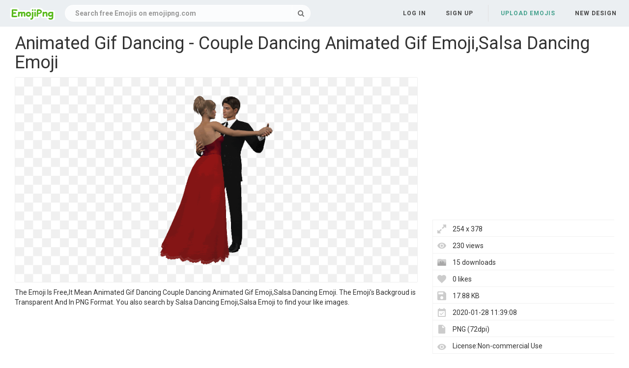

--- FILE ---
content_type: text/html;charset=utf-8
request_url: https://www.emojipng.com/preview/1347705
body_size: 7049
content:


 

<!DOCTYPE html>
<html>
<head>
<meta http-equiv="X-UA-Compatible" content="IE=edge,chrome=1">
<meta name="viewport" content="width=device-width, initial-scale=1.0, maximum-scale=1.0, user-scalable=0">
<meta charset="utf-8">
<title>Animated Gif Dancing - Couple Dancing Animated Gif Emoji,Salsa Dancing Emoji - free transparent emoji - emojipng.com</title>
<meta name="description" content="Animated Gif Dancing - Couple Dancing Animated Gif Emoji,Salsa Dancing Emoji , free download transparent emoji">
<meta property="keywords" content="Animated Gif Dancing - Couple Dancing Animated Gif Emoji,Salsa Dancing Emoji ">
<link rel="canonical" href="https://www.emojipng.com/preview/1347705" />
<link rel="stylesheet" type="text/css" href="https://www.emojipng.com/css/bootstrap.min.css">
<link rel="stylesheet" type="text/css" href="https://www.emojipng.com/css/style.css">
<link rel="stylesheet" type="text/css" href="https://www.emojipng.com/css/font-awesome.min.css">
<link rel="stylesheet" type="text/css" href="https://www.emojipng.com/css/simple-line-icons.css">
<link rel="stylesheet" type="text/css" href="https://www.emojipng.com/css/photo.css">
<link rel="stylesheet" type="text/css" href="https://www.emojipng.com/css/media-queries.css">
<link rel="stylesheet" type="text/css" href="https://www.emojipng.com/css/ads.css">
<link rel="shortcut icon" href="https://www.emojipng.com/img/favicon.ico">
<link rel="icon" type="image/png" href="https://www.emojipng.com/img/favicon.png">

<!-- Global site tag (gtag.js) - Google Analytics -->
<script async src="https://www.googletagmanager.com/gtag/js?id=UA-156895313-1"></script>
<script>
  window.dataLayer = window.dataLayer || [];
  function gtag(){dataLayer.push(arguments);}
  gtag('js', new Date());

  gtag('config', 'UA-156895313-1');
</script>

<script async src="https://pagead2.googlesyndication.com/pagead/js/adsbygoogle.js?client=ca-pub-2445561123835090"
     crossorigin="anonymous"></script>
</head>
<body>
	<nav class="navbar navbar-default navbar-fixed-top white">
		<div class="container-fluid">
			<div class="navbar-header">
				<button type="button" class="navbar-toggle collapsed"
					data-toggle="collapse" data-target="#navbar" aria-expanded="false"
					aria-controls="navbar">
					<span class="sr-only">Navigation</span> 
					<span class="icon-bar"></span> 
					<span class="icon-bar"></span> 
					<span class="icon-bar"></span>
				</button>
				<a class="navbar-brand clearfix" href="/"><span><img src="/img/logo.png"></span></a>
				<form id="header-search-form" class="input-group search-group">
					<input type="text" class="form-control header-search" name="header-search" placeholder="Search free Emojis on emojipng.com" value="" autocomplete="off" onclick="select()"> 
						<span class="input-group-btn">
						<button class="btn btn-default header-search-btn" type="submit">
							<i class="fa fa-search" aria-hidden="true"></i>
						</button>
					</span>
				</form>
			</div>
        


 


<div id="navbar" class="navbar-collapse collapse">
<ul class="nav navbar-nav navbar-right">

<li><a data-toggle="modal" data-target="#login-signup-modal" data-tab-select="login-tab" href="#">Log in</a></li>
<li><a data-toggle="modal" data-target="#login-signup-modal" data-tab-select="signup-tab" href="#">Sign up </a></li>

<li class="splint"></li>

<li><a class="submit-photos" data-toggle="modal" data-target="#login-signup-modal" data-tab-select="login-tab">Upload Emojis</a></li>

<li><a href="/newdesign">New Design</a></li>
</ul>
</div>
		</div>
	</nav>
	<div id="photo-page" itemscope itemtype="http://schema.org/Photograph">
		<div class="page-wrap">
			<div id="main">
				<div class="photo-wrap clearfix" style="padding-top:5px;">
				    <h1 style="margin-top:10px;">Animated Gif Dancing - Couple Dancing Animated Gif Emoji,Salsa Dancing Emoji</h1>
					<div class="img-col">
						<figure itemprop="image" itemscope itemtype="https://schema.org/ImageObject">
							<img style="border:solid 1px #EFEFEF;max-width:254;max-height:800px;" src="https://image.emojipng.com/705/1347705.jpg" alt="Animated Gif Dancing - Couple Dancing Animated Gif Emoji,Salsa Dancing Emoji" title="Animated Gif Dancing - Couple Dancing Animated Gif Emoji,Salsa Dancing Emoji" oncontextmenu="return false;">
							<meta itemprop="width" content="254">
						</figure>		
						<p style="text-align: left;word-break: break-word;padding-top: 10px;">
						 The Emoji Is Free,It Mean Animated Gif Dancing  Couple Dancing Animated Gif Emoji,Salsa Dancing Emoji. The Emoji's Backgroud is Transparent And In PNG Format. You also search by Salsa Dancing Emoji,Salsa Emoji to find your like images. 
						</p>
<div style="margin:5px auto;">
<!-- emojipng-detail-right -->
<ins class="adsbygoogle"
     style="display:block"
     data-ad-client="ca-pub-2445561123835090"
     data-ad-slot="8675223566"
     data-ad-format="auto"
     data-full-width-responsive="true"></ins>
<script>
     (adsbygoogle = window.adsbygoogle || []).push({});
</script>
</div>			
					<div class="addthis_inline_share_toolbox" style="float:left"></div>
                    <!-- Go to www.addthis.com/dashboard to customize your tools -->
                    <script type="text/javascript" src="//s7.addthis.com/js/300/addthis_widget.js#pubid=ra-5e0d9498c42db6c3"></script>		
						<div style="padding-top:10px;float:left">
						    <a style="text-decoration:underline;color:#333" href="/dmca" rel="nofollow" target="_blank" title="Report It">Report It</a>
							<span style="margin-right:5px;">&nbsp;|&nbsp;</span>
							<a style="text-decoration:underline;color:#333" href="/contact" rel="nofollow" target="_blank" title="Download Problems" >Download Problems</a>
						</div>						
					</div>
					<div class="info-col">
						<div class="img-info">
							<div class="clearfix">
<div style="margin:5px auto;">				    
<!-- emojipng-detail-top -->
<ins class="adsbygoogle"
     style="display:block"
     data-ad-client="ca-pub-2445561123835090"
     data-ad-slot="9621070110"
     data-ad-format="auto"
     data-full-width-responsive="true"></ins>
<script>
     (adsbygoogle = window.adsbygoogle || []).push({});
</script>
</div>							
								<div class="image_stats">
								    <div class="image_info icon_dimensions">254 x 378</div>
								    <div class="image_info icon_views">230 views</div>
								    <div class="image_info icon_downs">15 downloads</div>
									<div class="image_info icon_likes">0 likes</div>
									<div class="image_info icon_filesize">17.88 KB</div>
									<div class="image_info icon_date">2020-01-28 11:39:08</div>
									<div class="image_info icon_filetype">PNG (72dpi)</div>
									<div class="image_info icon_licence">License:Non-commercial Use</div>
									<!--  div class="image_info icon_user">
										<a href="/user/coolguitar">coolguitar</a>
									</div-->
									<div class="image_info icon_tags">
									    
									     
										   <a href="/search/salsa+emoji/" title="Salsa Emoji" class="a_tag">Salsa Emoji</a>,
										 
										 
										
									     
										 
										   <a href="/search/salsa+dancing+emoji/" title="Salsa Dancing Emoji" class="a_tag">Salsa Dancing Emoji</a>
										 
										 
									</div>
								</div>
							</div>
							<div class="actions clearfix" style="padding-top:10px;">
							<button class="btn fav-btn  btn-right" data-imgid="1347705">
								<span class="add"><i class="icon-heart"></i></span> 
								<span class="remove"><i class="fa fa-heart"></i></span> 
								<span class="loading"><i class="fa fa-circle-o-notch fa-spin"></i></span>
							</button>															
								<a style="display: block;" class="ui noborder click_pop" href="/download/1347705">
								  <button class="btn download-btn btn-right" type="submit">
								   <i class="fa fa-download" aria-hidden="true"></i>Free Download
								  </button>
								</a>	
							</div>								
						</div>
					</div>
				</div>
				<div class="photo-wrap clearfix">
					<div class="img-bottom">
						<h4>Similar Emojis</h4>
						<div class="similar-photos clearfix">
						
							<a href="/preview/1347692" class="photo-grid-item">
							<img class="img-lazyload" style="border:solid 1px #EFEFEF;max-width:100%;max-height:100%;" src="/img/imgloading.gif" data-echo="https://image.emojipng.com/692/1347692-small.png" alt="Transparent Dancer Salsa Picture - Ballroom Dancers Silhouette Png Emoji,Salsa Dancing Emoji" title="Transparent Dancer Salsa Picture - Ballroom Dancers Silhouette Png Emoji,Salsa Dancing Emoji" height="240" width="220">
							</a> 
						
							<a href="/preview/1347694" class="photo-grid-item">
							<img class="img-lazyload" style="border:solid 1px #EFEFEF;max-width:100%;max-height:100%;" src="/img/imgloading.gif" data-echo="https://image.emojipng.com/694/1347694-small.png" alt="Dancer Transparent Salsa Picture - Dancing Couple Silhouette Emoji,Salsa Dancing Emoji" title="Dancer Transparent Salsa Picture - Dancing Couple Silhouette Emoji,Salsa Dancing Emoji" height="240" width="192">
							</a> 
						
							<a href="/preview/1347695" class="photo-grid-item">
							<img class="img-lazyload" style="border:solid 1px #EFEFEF;max-width:100%;max-height:100%;" src="/img/imgloading.gif" data-echo="https://image.emojipng.com/695/1347695-small.png" alt="Dancer Clipart Latin Dance Dancer Latin Dance Transparent - Man And Woman Dancing Emoji,Salsa Dancing Emoji" title="Dancer Clipart Latin Dance Dancer Latin Dance Transparent - Man And Woman Dancing Emoji,Salsa Dancing Emoji" height="240" width="248">
							</a> 
						
							<a href="/preview/1347701" class="photo-grid-item">
							<img class="img-lazyload" style="border:solid 1px #EFEFEF;max-width:100%;max-height:100%;" src="/img/imgloading.gif" data-echo="https://image.emojipng.com/701/1347701-small.png" alt="Dance Transparent Salsa Picture - Dance Emoji,Salsa Dancing Emoji" title="Dance Transparent Salsa Picture - Dance Emoji,Salsa Dancing Emoji" height="240" width="222">
							</a> 
						
							<a href="/preview/1347707" class="photo-grid-item">
							<img class="img-lazyload" style="border:solid 1px #EFEFEF;max-width:100%;max-height:100%;" src="/img/imgloading.gif" data-echo="https://image.emojipng.com/707/1347707-small.png" alt="Dancer Clipart Hispanic Dancer Hispanic Transparent Free - Flamenco Dancer Clip Art Emoji,Salsa Dancing Emoji" title="Dancer Clipart Hispanic Dancer Hispanic Transparent Free - Flamenco Dancer Clip Art Emoji,Salsa Dancing Emoji" height="240" width="214">
							</a> 
						
							<a href="/preview/1347708" class="photo-grid-item">
							<img class="img-lazyload" style="border:solid 1px #EFEFEF;max-width:100%;max-height:100%;" src="/img/imgloading.gif" data-echo="https://image.emojipng.com/708/1347708-small.png" alt="Dance - Salsa Dance Clipart Emoji,Salsa Dancing Emoji" title="Dance - Salsa Dance Clipart Emoji,Salsa Dancing Emoji" height="240" width="194">
							</a> 
						
							<a href="/preview/1347710" class="photo-grid-item">
							<img class="img-lazyload" style="border:solid 1px #EFEFEF;max-width:100%;max-height:100%;" src="/img/imgloading.gif" data-echo="https://image.emojipng.com/710/1347710-small.png" alt="Dancing Clipart Dance Studio - Transparent Silhouette Dance Png Emoji,Salsa Dancing Emoji" title="Dancing Clipart Dance Studio - Transparent Silhouette Dance Png Emoji,Salsa Dancing Emoji" height="240" width="304">
							</a> 
						
							<a href="/preview/1347718" class="photo-grid-item">
							<img class="img-lazyload" style="border:solid 1px #EFEFEF;max-width:100%;max-height:100%;" src="/img/imgloading.gif" data-echo="https://image.emojipng.com/718/1347718-small.png" alt="Top Salsa 22 Stickers For Android Ios - Animated Gif Salsa Dance Emoji,Salsa Dancing Emoji" title="Top Salsa 22 Stickers For Android Ios - Animated Gif Salsa Dance Emoji,Salsa Dancing Emoji" height="240" width="192">
							</a> 
						
							<a href="/preview/1347719" class="photo-grid-item">
							<img class="img-lazyload" style="border:solid 1px #EFEFEF;max-width:100%;max-height:100%;" src="/img/imgloading.gif" data-echo="https://image.emojipng.com/719/1347719-small.png" alt="Ellianawalmsley Dancemoms Omgpage Dance Dancer Freetoed - Turn Emoji,Salsa Dancing Emoji" title="Ellianawalmsley Dancemoms Omgpage Dance Dancer Freetoed - Turn Emoji,Salsa Dancing Emoji" height="240" width="192">
							</a> 
						
							<a href="/preview/1347720" class="photo-grid-item">
							<img class="img-lazyload" style="border:solid 1px #EFEFEF;max-width:100%;max-height:100%;" src="/img/imgloading.gif" data-echo="https://image.emojipng.com/720/1347720-small.png" alt="Dancing Clipart Western Dance - Baile Salsa Clipart Emoji,Salsa Dancing Emoji" title="Dancing Clipart Western Dance - Baile Salsa Clipart Emoji,Salsa Dancing Emoji" height="240" width="229">
							</a> 
						
							<a href="/preview/1347722" class="photo-grid-item">
							<img class="img-lazyload" style="border:solid 1px #EFEFEF;max-width:100%;max-height:100%;" src="/img/imgloading.gif" data-echo="https://image.emojipng.com/722/1347722-small.png" alt="Ballroom Icon At Getdrawings - Swing Dance Icon Png Emoji,Salsa Dancing Emoji" title="Ballroom Icon At Getdrawings - Swing Dance Icon Png Emoji,Salsa Dancing Emoji" height="240" width="240">
							</a> 
						
							<a href="/preview/1347725" class="photo-grid-item">
							<img class="img-lazyload" style="border:solid 1px #EFEFEF;max-width:100%;max-height:100%;" src="/img/imgloading.gif" data-echo="https://image.emojipng.com/725/1347725-small.png" alt="Dance Tango Salsa Man Girl Jhyuri - Dancing People Png Emoji,Salsa Dancing Emoji" title="Dance Tango Salsa Man Girl Jhyuri - Dancing People Png Emoji,Salsa Dancing Emoji" height="240" width="208">
							</a> 
						
							<a href="/preview/1347726" class="photo-grid-item">
							<img class="img-lazyload" style="border:solid 1px #EFEFEF;max-width:100%;max-height:100%;" src="/img/imgloading.gif" data-echo="https://image.emojipng.com/726/1347726-small.png" alt="Dancer Clipart Dance Movement - Ballroom Dancer Silhouette Emoji,Salsa Dancing Emoji" title="Dancer Clipart Dance Movement - Ballroom Dancer Silhouette Emoji,Salsa Dancing Emoji" height="240" width="245">
							</a> 
						
							<a href="/preview/1347729" class="photo-grid-item">
							<img class="img-lazyload" style="border:solid 1px #EFEFEF;max-width:100%;max-height:100%;" src="/img/imgloading.gif" data-echo="https://image.emojipng.com/729/1347729-small.png" alt="Dancer Clipart Couple Dance Dancer Couple Dance Transparent - Waltz Dancers Clip Art Emoji,Salsa Dancing Emoji" title="Dancer Clipart Couple Dance Dancer Couple Dance Transparent - Waltz Dancers Clip Art Emoji,Salsa Dancing Emoji" height="240" width="192">
							</a> 
						
							<a href="/preview/1347735" class="photo-grid-item">
							<img class="img-lazyload" style="border:solid 1px #EFEFEF;max-width:100%;max-height:100%;" src="/img/imgloading.gif" data-echo="https://image.emojipng.com/735/1347735-small.png" alt="Salsa Ballroom Dance Social Dance Clip Art - Ball Dance Png Emoji,Salsa Dancing Emoji" title="Salsa Ballroom Dance Social Dance Clip Art - Ball Dance Png Emoji,Salsa Dancing Emoji" height="240" width="213">
							</a> 
						
							<a href="/preview/1347736" class="photo-grid-item">
							<img class="img-lazyload" style="border:solid 1px #EFEFEF;max-width:100%;max-height:100%;" src="/img/imgloading.gif" data-echo="https://image.emojipng.com/736/1347736-small.png" alt="Ballroom Dance Social Dance Drawing - Ballroom Dance Background Design Emoji,Salsa Dancing Emoji" title="Ballroom Dance Social Dance Drawing - Ballroom Dance Background Design Emoji,Salsa Dancing Emoji" height="240" width="192">
							</a> 
						
							<a href="/preview/1347737" class="photo-grid-item">
							<img class="img-lazyload" style="border:solid 1px #EFEFEF;max-width:100%;max-height:100%;" src="/img/imgloading.gif" data-echo="https://image.emojipng.com/737/1347737-small.png" alt="Dancer Clipart Cultural Program Dancer Cultural Program - Social And Cultural Wellness Emoji,Salsa Dancing Emoji" title="Dancer Clipart Cultural Program Dancer Cultural Program - Social And Cultural Wellness Emoji,Salsa Dancing Emoji" height="240" width="213">
							</a> 
						
							<a href="/preview/1347748" class="photo-grid-item">
							<img class="img-lazyload" style="border:solid 1px #EFEFEF;max-width:100%;max-height:100%;" src="/img/imgloading.gif" data-echo="https://image.emojipng.com/748/1347748-small.png" alt="Dancer Clipart Dance Recital - Twirl Clipart Emoji,Salsa Dancing Emoji" title="Dancer Clipart Dance Recital - Twirl Clipart Emoji,Salsa Dancing Emoji" height="240" width="192">
							</a> 
						
							<a href="/preview/1347750" class="photo-grid-item">
							<img class="img-lazyload" style="border:solid 1px #EFEFEF;max-width:100%;max-height:100%;" src="/img/imgloading.gif" data-echo="https://image.emojipng.com/750/1347750-small.png" alt="Silhouette Ballroom Dance Hustle Latin Dance - Ballroom Dancer Silhouette Latin Emoji,Salsa Dancing Emoji" title="Silhouette Ballroom Dance Hustle Latin Dance - Ballroom Dancer Silhouette Latin Emoji,Salsa Dancing Emoji" height="240" width="192">
							</a> 
						
							<a href="/preview/1347754" class="photo-grid-item">
							<img class="img-lazyload" style="border:solid 1px #EFEFEF;max-width:100%;max-height:100%;" src="/img/imgloading.gif" data-echo="https://image.emojipng.com/754/1347754-small.png" alt="Top Ballroom Dancing Stickers For Android Ios - Salsa Dance Animated Gif Emoji,Salsa Dancing Emoji" title="Top Ballroom Dancing Stickers For Android Ios - Salsa Dance Animated Gif Emoji,Salsa Dancing Emoji" height="240" width="211">
							</a> 
						
							<a href="/preview/1347757" class="photo-grid-item">
							<img class="img-lazyload" style="border:solid 1px #EFEFEF;max-width:100%;max-height:100%;" src="/img/imgloading.gif" data-echo="https://image.emojipng.com/757/1347757-small.png" alt="Silhouette Dancers Dancing Black Man Woman Dance - Dancing Silhouette Clipart Emoji,Salsa Dancing Emoji" title="Silhouette Dancers Dancing Black Man Woman Dance - Dancing Silhouette Clipart Emoji,Salsa Dancing Emoji" height="240" width="192">
							</a> 
						
							<a href="/preview/1347758" class="photo-grid-item">
							<img class="img-lazyload" style="border:solid 1px #EFEFEF;max-width:100%;max-height:100%;" src="/img/imgloading.gif" data-echo="https://image.emojipng.com/758/1347758-small.png" alt="Free Dancing Clipart Transparent Download Free Clip Art - Dancing Clip Art Emoji,Salsa Dancing Emoji" title="Free Dancing Clipart Transparent Download Free Clip Art - Dancing Clip Art Emoji,Salsa Dancing Emoji" height="240" width="217">
							</a> 
						
							<a href="/preview/1347762" class="photo-grid-item">
							<img class="img-lazyload" style="border:solid 1px #EFEFEF;max-width:100%;max-height:100%;" src="/img/imgloading.gif" data-echo="https://image.emojipng.com/762/1347762-small.png" alt="Break Dance Png Hip Hop Png - Break Dance Emoji,Salsa Dancing Emoji" title="Break Dance Png Hip Hop Png - Break Dance Emoji,Salsa Dancing Emoji" height="240" width="249">
							</a> 
						
							<a href="/preview/1347764" class="photo-grid-item">
							<img class="img-lazyload" style="border:solid 1px #EFEFEF;max-width:100%;max-height:100%;" src="/img/imgloading.gif" data-echo="https://image.emojipng.com/764/1347764-small.png" alt="Corgi Cute Dabbing T - Umbc Retrievers T Shirt Emoji,Salsa Dancing Emoji" title="Corgi Cute Dabbing T - Umbc Retrievers T Shirt Emoji,Salsa Dancing Emoji" height="240" width="192">
							</a> 
						
							<a href="/preview/1347770" class="photo-grid-item">
							<img class="img-lazyload" style="border:solid 1px #EFEFEF;max-width:100%;max-height:100%;" src="/img/imgloading.gif" data-echo="https://image.emojipng.com/770/1347770-small.png" alt="Groundhog Ball Westchester Ballroom - Groundhogs Day Clip Art Emoji,Salsa Dancing Emoji" title="Groundhog Ball Westchester Ballroom - Groundhogs Day Clip Art Emoji,Salsa Dancing Emoji" height="240" width="288">
							</a> 
						
							<a href="/preview/1347771" class="photo-grid-item">
							<img class="img-lazyload" style="border:solid 1px #EFEFEF;max-width:100%;max-height:100%;" src="/img/imgloading.gif" data-echo="https://image.emojipng.com/771/1347771-small.png" alt="Animated Gif Dancing - Dancing Couple Animated Gif Emoji,Salsa Dancing Emoji" title="Animated Gif Dancing - Dancing Couple Animated Gif Emoji,Salsa Dancing Emoji" height="240" width="192">
							</a> 
						
							<a href="/preview/9245196" class="photo-grid-item">
							<img class="img-lazyload" style="border:solid 1px #EFEFEF;max-width:100%;max-height:100%;" src="/img/imgloading.gif" data-echo="https://image.emojipng.com/196/9245196-small.png" alt="Small Salsa Dance Clipart - Salsa Dancers Png Emoji,Salsa Dancing Emoji" title="Small Salsa Dance Clipart - Salsa Dancers Png Emoji,Salsa Dancing Emoji" height="240" width="211">
							</a> 
						
							<a href="/preview/9245220" class="photo-grid-item">
							<img class="img-lazyload" style="border:solid 1px #EFEFEF;max-width:100%;max-height:100%;" src="/img/imgloading.gif" data-echo="https://image.emojipng.com/220/9245220-small.png" alt="Dancer Transparent Salsa Picture - Dessin Salsa Emoji,Salsa Dancing Emoji" title="Dancer Transparent Salsa Picture - Dessin Salsa Emoji,Salsa Dancing Emoji" height="240" width="192">
							</a> 
						
							<a href="/preview/9245227" class="photo-grid-item">
							<img class="img-lazyload" style="border:solid 1px #EFEFEF;max-width:100%;max-height:100%;" src="/img/imgloading.gif" data-echo="https://image.emojipng.com/227/9245227-small.png" alt="Dancer Clipart Dance Lesson Dancer - Haka Matorokisi Emoji,Salsa Dancing Emoji" title="Dancer Clipart Dance Lesson Dancer - Haka Matorokisi Emoji,Salsa Dancing Emoji" height="240" width="313">
							</a> 
						
							<a href="/preview/9245228" class="photo-grid-item">
							<img class="img-lazyload" style="border:solid 1px #EFEFEF;max-width:100%;max-height:100%;" src="/img/imgloading.gif" data-echo="https://image.emojipng.com/228/9245228-small.png" alt="Ballroom Dance Swing Waltz - Silhouette Waltz Ballroom Dancing Emoji,Salsa Dancing Emoji" title="Ballroom Dance Swing Waltz - Silhouette Waltz Ballroom Dancing Emoji,Salsa Dancing Emoji" height="240" width="192">
							</a> 
						
							<a href="/preview/9245231" class="photo-grid-item">
							<img class="img-lazyload" style="border:solid 1px #EFEFEF;max-width:100%;max-height:100%;" src="/img/imgloading.gif" data-echo="https://image.emojipng.com/231/9245231-small.png" alt="Top Salsa 3 Stickers For Android Ios - Couple Dance Gif Stickers Emoji,Salsa Dancing Emoji" title="Top Salsa 3 Stickers For Android Ios - Couple Dance Gif Stickers Emoji,Salsa Dancing Emoji" height="240" width="192">
							</a> 
						
							<a href="/preview/9245232" class="photo-grid-item">
							<img class="img-lazyload" style="border:solid 1px #EFEFEF;max-width:100%;max-height:100%;" src="/img/imgloading.gif" data-echo="https://image.emojipng.com/232/9245232-small.png" alt="Dance Transparent Salsa Picture - Ballroom Couple Dancing Silhouette Emoji,Salsa Dancing Emoji" title="Dance Transparent Salsa Picture - Ballroom Couple Dancing Silhouette Emoji,Salsa Dancing Emoji" height="240" width="192">
							</a> 
						
							<a href="/preview/9245233" class="photo-grid-item">
							<img class="img-lazyload" style="border:solid 1px #EFEFEF;max-width:100%;max-height:100%;" src="/img/imgloading.gif" data-echo="https://image.emojipng.com/233/9245233-small.png" alt="Dancer Clipart Prom Dancer Prom - Transparent Dance Couple Png Emoji,Salsa Dancing Emoji" title="Dancer Clipart Prom Dancer Prom - Transparent Dance Couple Png Emoji,Salsa Dancing Emoji" height="240" width="192">
							</a> 
						
							<a href="/preview/9245241" class="photo-grid-item">
							<img class="img-lazyload" style="border:solid 1px #EFEFEF;max-width:100%;max-height:100%;" src="/img/imgloading.gif" data-echo="https://image.emojipng.com/241/9245241-small.png" alt="Dancing Dance Dancers Ballroom Music Dip - Illustration Emoji,Salsa Dancing Emoji" title="Dancing Dance Dancers Ballroom Music Dip - Illustration Emoji,Salsa Dancing Emoji" height="240" width="286">
							</a> 
						
							<a href="/preview/9245242" class="photo-grid-item">
							<img class="img-lazyload" style="border:solid 1px #EFEFEF;max-width:100%;max-height:100%;" src="/img/imgloading.gif" data-echo="https://image.emojipng.com/242/9245242-small.png" alt="Dancer Clipart Color Dancer Color - Salsa Dancing Gif Png Emoji,Salsa Dancing Emoji" title="Dancer Clipart Color Dancer Color - Salsa Dancing Gif Png Emoji,Salsa Dancing Emoji" height="240" width="192">
							</a> 
						
							<a href="/preview/9245244" class="photo-grid-item">
							<img class="img-lazyload" style="border:solid 1px #EFEFEF;max-width:100%;max-height:100%;" src="/img/imgloading.gif" data-echo="https://image.emojipng.com/244/9245244-small.png" alt="Ballroom Dance Silhouette Karizmah - Silhouette Boy And Girl Dancing Emoji,Salsa Dancing Emoji" title="Ballroom Dance Silhouette Karizmah - Silhouette Boy And Girl Dancing Emoji,Salsa Dancing Emoji" height="240" width="206">
							</a> 
						
							<a href="/preview/9245247" class="photo-grid-item">
							<img class="img-lazyload" style="border:solid 1px #EFEFEF;max-width:100%;max-height:100%;" src="/img/imgloading.gif" data-echo="https://image.emojipng.com/247/9245247-small.png" alt="Animation - Animated Couple Dance Gif Emoji,Salsa Dancing Emoji" title="Animation - Animated Couple Dance Gif Emoji,Salsa Dancing Emoji" height="240" width="295">
							</a> 
						
							<a href="/preview/9245260" class="photo-grid-item">
							<img class="img-lazyload" style="border:solid 1px #EFEFEF;max-width:100%;max-height:100%;" src="/img/imgloading.gif" data-echo="https://image.emojipng.com/260/9245260-small.png" alt="Dancer Clipart Social Dance Dancer - Swing Dance Clipart Png Emoji,Salsa Dancing Emoji" title="Dancer Clipart Social Dance Dancer - Swing Dance Clipart Png Emoji,Salsa Dancing Emoji" height="240" width="363">
							</a> 
						
							<a href="/preview/9245263" class="photo-grid-item">
							<img class="img-lazyload" style="border:solid 1px #EFEFEF;max-width:100%;max-height:100%;" src="/img/imgloading.gif" data-echo="https://image.emojipng.com/263/9245263-small.png" alt="Dancer Clipart Social Dance Dancer - Ballroom Dance Clipart Emoji,Salsa Dancing Emoji" title="Dancer Clipart Social Dance Dancer - Ballroom Dance Clipart Emoji,Salsa Dancing Emoji" height="240" width="214">
							</a> 
						
							<a href="/preview/9245268" class="photo-grid-item">
							<img class="img-lazyload" style="border:solid 1px #EFEFEF;max-width:100%;max-height:100%;" src="/img/imgloading.gif" data-echo="https://image.emojipng.com/268/9245268-small.png" alt="Dancer Clipart Social Dance Dancer - Couple Dance Images Black White Emoji,Salsa Dancing Emoji" title="Dancer Clipart Social Dance Dancer - Couple Dance Images Black White Emoji,Salsa Dancing Emoji" height="240" width="198">
							</a> 
						
							<a href="/preview/9245270" class="photo-grid-item">
							<img class="img-lazyload" style="border:solid 1px #EFEFEF;max-width:100%;max-height:100%;" src="/img/imgloading.gif" data-echo="https://image.emojipng.com/270/9245270-small.png" alt="Ballroom Dance Silhouette Tango Clip - Ballroom Dance Clip Art Emoji,Salsa Dancing Emoji" title="Ballroom Dance Silhouette Tango Clip - Ballroom Dance Clip Art Emoji,Salsa Dancing Emoji" height="240" width="237">
							</a> 
						
							<a href="/preview/9245277" class="photo-grid-item">
							<img class="img-lazyload" style="border:solid 1px #EFEFEF;max-width:100%;max-height:100%;" src="/img/imgloading.gif" data-echo="https://image.emojipng.com/277/9245277-small.png" alt="Top Ballroom Dancing Stickers For - Joe Webb Daydream Iii Emoji,Salsa Dancing Emoji" title="Top Ballroom Dancing Stickers For - Joe Webb Daydream Iii Emoji,Salsa Dancing Emoji" height="240" width="192">
							</a> 
						
							<a href="/preview/9245279" class="photo-grid-item">
							<img class="img-lazyload" style="border:solid 1px #EFEFEF;max-width:100%;max-height:100%;" src="/img/imgloading.gif" data-echo="https://image.emojipng.com/279/9245279-small.png" alt="Dancer Clipart Dance Lesson Dancer - Ballroom Dance Couple Silhouette Emoji,Salsa Dancing Emoji" title="Dancer Clipart Dance Lesson Dancer - Ballroom Dance Couple Silhouette Emoji,Salsa Dancing Emoji" height="240" width="192">
							</a> 
						
							<a href="/preview/9245283" class="photo-grid-item">
							<img class="img-lazyload" style="border:solid 1px #EFEFEF;max-width:100%;max-height:100%;" src="/img/imgloading.gif" data-echo="https://image.emojipng.com/283/9245283-small.png" alt="Ftestickers Silhouette Dance Freetoedit - Salsa Dance Clip Art Emoji,Salsa Dancing Emoji" title="Ftestickers Silhouette Dance Freetoedit - Salsa Dance Clip Art Emoji,Salsa Dancing Emoji" height="240" width="237">
							</a> 
						
							<a href="/preview/9245296" class="photo-grid-item">
							<img class="img-lazyload" style="border:solid 1px #EFEFEF;max-width:100%;max-height:100%;" src="/img/imgloading.gif" data-echo="https://image.emojipng.com/296/9245296-small.png" alt="Dance Clip Art Hip Hop Dance Clip Art Free Cliparts That You - Couple Dancing Clipart Emoji,Salsa Dancing Emoji" title="Dance Clip Art Hip Hop Dance Clip Art Free Cliparts That You - Couple Dancing Clipart Emoji,Salsa Dancing Emoji" height="240" width="192">
							</a> 
						
							<a href="/preview/9245304" class="photo-grid-item">
							<img class="img-lazyload" style="border:solid 1px #EFEFEF;max-width:100%;max-height:100%;" src="/img/imgloading.gif" data-echo="https://image.emojipng.com/304/9245304-small.png" alt="Dance Stickers For Whatsapp - Gif Danse Latine Emoji,Salsa Dancing Emoji" title="Dance Stickers For Whatsapp - Gif Danse Latine Emoji,Salsa Dancing Emoji" height="240" width="192">
							</a> 
						
							<a href="/preview/9245322" class="photo-grid-item">
							<img class="img-lazyload" style="border:solid 1px #EFEFEF;max-width:100%;max-height:100%;" src="/img/imgloading.gif" data-echo="https://image.emojipng.com/322/9245322-small.png" alt="Dance Stickers For Whatsapp - Richard Calmes Emoji,Salsa Dancing Emoji" title="Dance Stickers For Whatsapp - Richard Calmes Emoji,Salsa Dancing Emoji" height="240" width="195">
							</a> 
						
							<a href="/preview/9245326" class="photo-grid-item">
							<img class="img-lazyload" style="border:solid 1px #EFEFEF;max-width:100%;max-height:100%;" src="/img/imgloading.gif" data-echo="https://image.emojipng.com/326/9245326-small.png" alt="800 Free Dancer U0026 Dress Illustrations - Pixabay Tanz Comic Emoji,Salsa Dancing Emoji" title="800 Free Dancer U0026 Dress Illustrations - Pixabay Tanz Comic Emoji,Salsa Dancing Emoji" height="240" width="305">
							</a> 
						
							<a href="/preview/9245327" class="photo-grid-item">
							<img class="img-lazyload" style="border:solid 1px #EFEFEF;max-width:100%;max-height:100%;" src="/img/imgloading.gif" data-echo="https://image.emojipng.com/327/9245327-small.png" alt="Dance Stickers For Whatsapp - Latin Dance Emoji,Salsa Dancing Emoji" title="Dance Stickers For Whatsapp - Latin Dance Emoji,Salsa Dancing Emoji" height="240" width="192">
							</a> 
						
							<a href="/preview/9245328" class="photo-grid-item">
							<img class="img-lazyload" style="border:solid 1px #EFEFEF;max-width:100%;max-height:100%;" src="/img/imgloading.gif" data-echo="https://image.emojipng.com/328/9245328-small.png" alt="Lovely Hearts Aerial Arts - Poster Emoji,Salsa Dancing Emoji" title="Lovely Hearts Aerial Arts - Poster Emoji,Salsa Dancing Emoji" height="240" width="353">
							</a> 
							
						</div>
					</div>
				</div>
			</div>
		</div>
	</div>
	<div class="native-standard"></div>
<script type="text/javascript" src="/js/echo.min.js"></script>
<script type="text/javascript">
  echo.init({
      offset: 200,
      throttle: 0
  });            
</script>	


 

<footer>
<div class="footer-wrap">
<div class="footer-column popular-footer">
<h4>Popular Searches</h4>
<ul class="popular">

<li><a title="Sad Face Emoji" href="/search/sad+face+emoji/">Sad Face Emoji</a></li>

<li><a title="Smiley Face Emoji" href="/search/smiley+face+emoji/">Smiley Face Emoji</a></li>

<li><a title="Smirk Emoji" href="/search/smirk+emoji/">Smirk Emoji</a></li>

<li><a title="Ghost Emoji" href="/search/ghost+emoji/">Ghost Emoji</a></li>

<li><a title="Snapchat Emoji" href="/search/snapchat+emoji/">Snapchat Emoji</a></li>

<li><a title="Shocked Emoji" href="/search/shocked+emoji/">Shocked Emoji</a></li>

<li><a title="Moon Emoji" href="/search/moon+emoji/">Moon Emoji</a></li>

<li><a title="Knife Emoji" href="/search/knife+emoji/">Knife Emoji</a></li>

<li><a title="Unicorn Emoji" href="/search/unicorn+emoji/">Unicorn Emoji</a></li>

<li><a title="Love Emoji" href="/search/love+emoji/">Love Emoji</a></li>

<li><a title="Rainbow Emoji" href="/search/rainbow+emoji/">Rainbow Emoji</a></li>

<li><a title="Laugh Cry Emoji" href="/search/laugh+cry+emoji/">Laugh Cry Emoji</a></li>

<li><a title="Check Mark Emoji" href="/search/check+mark+emoji/">Check Mark Emoji</a></li>

<li><a title="Thinking Emoji Meme" href="/search/thinking+emoji+meme/">Thinking Emoji Meme</a></li>

<li><a title="Blue Heart Emoji" href="/search/blue+heart+emoji/">Blue Heart Emoji</a></li>

<li><a title="Joy Emoji" href="/search/joy+emoji/">Joy Emoji</a></li>

<li><a title="Okay Emoji" href="/search/okay+emoji/">Okay Emoji</a></li>

<li><a title="Emoji Symbols" href="/search/emoji+symbols/">Emoji Symbols</a></li>

<li><a title="Hand Emoji" href="/search/hand+emoji/">Hand Emoji</a></li>

<li><a title="Iphone Emojis" href="/search/iphone+emojis/">Iphone Emojis</a></li>

</ul>
</div>
<div class="footer-column pages-footer">
<h4>Pages</h4>
<ul>
<li><a rel="nofollow" href="/dmca" title="DMCA Report">DMCA Report</a></li>
<li><a rel="nofollow" href="/about" title="About Stocksnap">About</a></li>
<li><a rel="nofollow" href="/contact" title="License">Contact</a></li>
<li><a rel="nofollow" href="/terms" title="Terms">Terms</a></li>
<li><a rel="nofollow" href="/privacy" title="Privacy">Privacy</a></li>
</ul>
<h4>Colors</h4>
<ul>
<li><a href="/search/red/" title="red emojis" >Red</a></li>
<li><a href="/search/orange/" title="orange emojis" >Orange</a></li>
<li><a href="/search/yellow/" title="yellow emojis" >Yellow</a></li>
<li><a href="/search/green/" title="green emojis" >Green</a></li>
<li><a href="/search/teal/" title="teal emojis" >Teal</a></li>
<li><a href="/search/blue/" title="blue emojis" >Blue</a></li>
<li><a href="/search/purple/" title="purple emojis" >Purple</a></li>
<li><a href="/search/pink/" title="pink emojis" >Pink</a></li>
<li><a href="/search/white/" title="white emojis" >White</a></li>
<li><a href="/search/gray/" title="gray emojis" >Gray</a></li>
<li><a href="/search/black/" title="black emojis" >Black</a></li>
<li><a href="/search/brown/" title="brown emojis" >Brown</a></li>
</ul>
<h4>Social</h4>
<ul>
<li><a rel="nofollow" target="_blank" href="https://twitter.com/emojipngcom"><i class="fa fa-twitter"></i></a></li>
<li><a rel="nofollow" target="_blank" href="https://www.pinterest.com/emojipngcom/"><i class="fa fa-pinterest"></i></a></li>
</ul>
</div>
<div class="footer-column copyright-footer">&copy; 2020 emojipng.com</div>
</div>
</footer>


 

<div class="modal fade" id="login-signup-modal" tabindex="-1" role="dialog" data-backdrop="static" data-keyboard="false" data-login-prompt="false">
<div class="modal-dialog" role="document">
<div class="modal-content">
<button type="button" class="close modal-close" data-dismiss="modal" aria-label="Close"><span aria-hidden="true">&times;</span></button>
<div class="modal-body">
<div class="tab-content">
<div role="tabpanel" class="tab-pane" id="login-tab">
<h3>Login to emojipng.com</h3>
<form id="login-form" action="#" method="POST">
<div class="form-group">
<input type="email" class="form-control" name="email" placeholder="Email" required>
</div>
<div class="form-group">
<input type="password" class="form-control" name="password" placeholder="Password" required>
</div>
<button class="btn btn-primary" type="submit" data-loading-text="<i class='fa fa-circle-o-notch fa-spin'></i> Logging in">Log in</button>
</form>
<div class="forgot"><a href="#forgot-tab" role="tab" data-toggle="tab">Forgot your password?</a></div>
<div class="no-account">Don't have an account yet? <a href="#signup-tab" role="tab" data-toggle="tab">Sign up</a></div>
</div>
<div role="tabpanel" class="tab-pane" id="signup-tab">
<div class="create-acct">
<h3>Create your account</h3>
<form id="signup-form" action="#" method="POST">
<input style="display:none">
<input type="password" style="display:none">
<div class="form-group">
<input type="email" class="form-control" name="signupEmail" placeholder="Email" autocomplete="off" required>
</div>
<div class="form-group">
<input type="password" class="form-control" name="password" placeholder="Password" minlength="6" autocomplete="off" required>
</div>
<button class="btn btn-primary" type="submit" data-loading-text="<i class='fa fa-circle-o-notch fa-spin'></i> Signing up">Sign up</button>
</form>
<p class="terms">
By signing up, you agree to the <a href="/terms" target="_blank">Terms &amp; Conditions</a> and <a href="/privacy" target="_blank">Privacy Policy</a>.
</p>
<div class="no-account">Already have an account? <a href="#login-tab" role="tab" data-toggle="tab">Log in</a></div>
</div>
<div class="confirm-email">
<h3>Thanks for signing up!</h3>
<p class="success-msg"></p>
<button type="button" class="btn btn-primary" data-dismiss="modal" aria-label="Close" onClick="window.parent.location.reload()">Okay</button>
</div>
</div>
<div role="tabpanel" class="tab-pane" id="forgot-tab">
<div class="reset-holder">
<h3>Reset my password</h3>
<p class="instructions">Please enter the email address you provided during registration and we'll send you instructions on how to reset your password.</p>
<form id="forgot-form" action="#" method="POST">
<div class="form-group">
<input type="email" class="form-control" name="email" placeholder="Email" required>
</div>
<button class="btn btn-primary" type="submit" data-loading-text="<i class='fa fa-circle-o-notch fa-spin'></i> Resetting">Reset my password</button>
</form>
<div class="no-account"><a href="#login-tab" role="tab" data-toggle="tab">&#8592; Back to login</a></div>
</div>
<div class="confirm-reset">
<p class="success-msg">We'll be sending you an email shortly with instructions on how to reset your password. This request will expire in 24 hours. Please be sure to check your spam folder.</p>
<button type="button" class="btn btn-primary" data-dismiss="modal" aria-label="Close">Okay</button>
</div>
</div>
</div>
</div>
</div>
</div>
</div> <div class="modal fade" id="subscribe-modal" tabindex="-1" role="dialog" data-backdrop="static" data-keyboard="false">
<div class="modal-dialog" role="document">
<div class="modal-content">
<button type="button" class="close modal-close" data-dismiss="modal" aria-label="Close"><span aria-hidden="true">&times;</span></button>
<div class="modal-body">
<div class="form-holder">
<h3 class="modal-title">Get our best photos weekly</h3>
<p class="splash">Enter your email and we’ll send you our most popular photos every week straight to your inbox.</p>
<form id="send-me-photos" action="#" method="POST">
<div class="form-group">
<input type="email" class="form-control" name="email" placeholder="Your email address" required>
</div>
<input type="hidden" name="_csrf" value="3AZHne60-Fu_ssOdOXjJ-Wn3eUpQfz2mrIYQ">
<button class="btn btn-primary" type="submit" data-loading-text="<i class='fa fa-circle-o-notch fa-spin'></i> Subscribing">Send me new photos weekly</button>
</form>
</div>
<div class="success-holder">
<img src="/img/smiley.png">
<h3>Thanks for subscribing!</h3>
<p class="success-msg"></p>
</div>
</div>
</div>
</div>
</div> <div class="modal fade" id="ajaxFailModal" data-backdrop="static" data-keyboard="false" tabindex="-1" role="dialog" aria-labelledby="myModalLabel" aria-hidden="true">
<div class="modal-dialog">
<div class="modal-content">
<div class="modal-body">
<h4>Oops!</h4>
<p>We can't seem to reach the server to continue with your request. Please reload the page and try again.</p>
<div class="btnHolder">
<button type="button" class="btn btn-primary" data-dismiss="modal" aria-label="Close">Okay</button>
</div>
</div>
</div>
</div>
</div>
<script src="https://www.emojipng.com/js/jquery.min.js"></script>
<script src="https://www.emojipng.com/js/bootstrap.min.js"></script>
<script src="https://www.emojipng.com/js/grid.js"></script>
<script src="https://www.emojipng.com/js/global.js"></script>
<script src="https://www.emojipng.com/js/photo.js"></script>
<script src="https://www.emojipng.com/js/fileupload.js"></script>
<script src="https://www.emojipng.com/js/tagsinput.js"></script>
<script type="text/javascript">
//add brow time
$.ajax({ 
		type: 'GET', 
		url: '/rest-static', 
		data: { 
			id: '1347705',
			type:'browse'
		}, 
		dataType: 'json',
		cache: false, 
		success: function(ret) { 
			if(ret.code == '0000'){
			}		
		}   
	});
</script>
</body>
</html>

--- FILE ---
content_type: text/html; charset=utf-8
request_url: https://www.google.com/recaptcha/api2/aframe
body_size: 264
content:
<!DOCTYPE HTML><html><head><meta http-equiv="content-type" content="text/html; charset=UTF-8"></head><body><script nonce="yMAs6higofCCxnxwHpsNng">/** Anti-fraud and anti-abuse applications only. See google.com/recaptcha */ try{var clients={'sodar':'https://pagead2.googlesyndication.com/pagead/sodar?'};window.addEventListener("message",function(a){try{if(a.source===window.parent){var b=JSON.parse(a.data);var c=clients[b['id']];if(c){var d=document.createElement('img');d.src=c+b['params']+'&rc='+(localStorage.getItem("rc::a")?sessionStorage.getItem("rc::b"):"");window.document.body.appendChild(d);sessionStorage.setItem("rc::e",parseInt(sessionStorage.getItem("rc::e")||0)+1);localStorage.setItem("rc::h",'1768825343829');}}}catch(b){}});window.parent.postMessage("_grecaptcha_ready", "*");}catch(b){}</script></body></html>